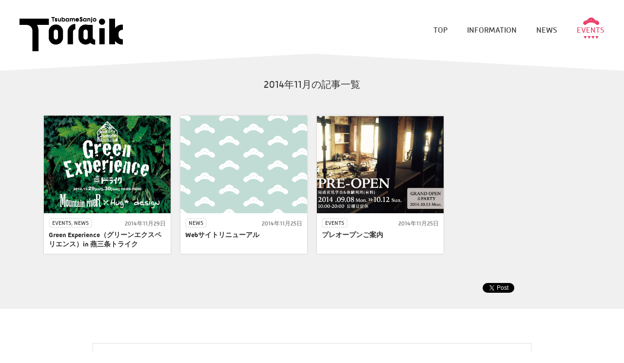

--- FILE ---
content_type: text/html; charset=UTF-8
request_url: http://tsubamesanjo-style.jp/date/2014/11/
body_size: 8722
content:
<!--header-->
<!DOCTYPE HTML>
<html>
<head>
<meta http-equiv="Content-Type" content="text/html; charset=utf-8">
<meta name="viewport" content="width=device-width,initial-scale=1.0,minimum-scale=1.0,maximum-scale=1.0,user-scalable=no">
<meta http-equiv="X-UA-Compatible" content="IE=edge">
<script type="text/javascript" src="http://code.jquery.com/jquery-1.8.2.min.js"></script>
<link rel="stylesheet" href="http://tsubamesanjo-style.jp/share-space/wp-content/themes/toraik/style.css">
<link rel="stylesheet" href="http://tsubamesanjo-style.jp/share-space/wp-content/themes/toraik/js/jquery.maximage.min.css">
<script type="text/javascript" src="http://tsubamesanjo-style.jp/share-space/wp-content/themes/toraik/js/jquery.maximage.min.js"></script>
<script type="text/javascript" src="http://tsubamesanjo-style.jp/share-space/wp-content/themes/toraik/js/jquery.cycle.all.min.js"></script>
<script type="text/javascript" src="http://tsubamesanjo-style.jp/share-space/wp-content/themes/toraik/js/image-scale.min.js"></script>
<script type="text/javascript" src="http://tsubamesanjo-style.jp/share-space/wp-content/themes/toraik/js/jquery.smoothScroll.js"></script>
<script type="text/javascript" src="http://tsubamesanjo-style.jp/share-space/wp-content/themes/toraik/js/jquery.biggerlink.min.js"></script>
<script type="text/javascript" src="http://tsubamesanjo-style.jp/share-space/wp-content/themes/toraik/js/jquery.matchHeight-min.js"></script>

<script>
  (function(i,s,o,g,r,a,m){i['GoogleAnalyticsObject']=r;i[r]=i[r]||function(){
  (i[r].q=i[r].q||[]).push(arguments)},i[r].l=1*new Date();a=s.createElement(o),
  m=s.getElementsByTagName(o)[0];a.async=1;a.src=g;m.parentNode.insertBefore(a,m)
  })(window,document,'script','//www.google-analytics.com/analytics.js','ga');

  ga('create', 'UA-52539826-6', 'auto');
  ga('send', 'pageview');

</script>
<!--adobetypekit-->
<script src="//use.typekit.net/jad7zwq.js"></script>
<script>try{Typekit.load();}catch(e){}</script>
<!--/adobetypekit-->
<script type="text/javascript">
	$(function(){
		jQuery('#maximage').maximage();
		var header = $('#front-logo , #g-nav');
		var footer = $('footer');
		header_offset = header.offset();
		header_height = header.height();
		$(window).scroll(function () {
			if($(window).scrollTop() > header_offset.top + header_height) {
				footer.addClass('header_fixed');
			}else {
				footer.removeClass('header_fixed');
			}
		});
		$('.content-item , .recent-post-item').biggerlink();  
		$('.content-item').matchHeight();
		$(".thumbnail img").imageScale();
	});
</script>
<title>archives | シェアスペース＆ライブラリー 燕三条トライク</title>
</head>
<!--/header-->
<body id="top" class="categolypage page">
		<!--gn-->
	<!--facebooksdk-->
<div id="fb-root"></div>
<script>
	(function(d, s, id) {
	var js, fjs = d.getElementsByTagName(s)[0];
	if (d.getElementById(id)) return;
	js = d.createElement(s); js.id = id;
	js.src = "//connect.facebook.net/ja_JP/sdk.js#xfbml=1&appId=598100593650706&version=v2.0";
	fjs.parentNode.insertBefore(js, fjs);
	}(document, 'script', 'facebook-jssdk'));
</script>
<!--/facebooksdk-->
<header id="page-header" class="clearfix">
			<div class="pageheader-logo">
			<h1><a href="http://tsubamesanjo-style.jp"><span>燕三条トライク</span></a></h1>
		</div>
		<nav id="g-nav">
		<ul class="tk-mic-32-new-web">
			<li class="top"><a href="http://tsubamesanjo-style.jp"><span>TOP</span></a></li>
			<li class="information"><a href="http://tsubamesanjo-style.jp/information"><span>INFORMATION</span></a></li>
			<li class="news"><a href="http://tsubamesanjo-style.jp/news"><span>NEWS</span></a></li>
			<li class="events"><a href="http://tsubamesanjo-style.jp/events"><span>EVENTS</span></a></li>
		</ul>
	</nav>
</header>	<!--/gn-->
	<!--contents-->
	<div class="content-wrap">
		<h1 class="arc-page-title">2014年11月の記事一覧</h1>
		<section class="content-sct">
			<!--post_item-->
						<article class="content-item">			
				<a href="http://tsubamesanjo-style.jp/news/171/">
					<header>
						<p class="tag"><a href="http://tsubamesanjo-style.jp/events/" rel="category tag">EVENTS</a>, <a href="http://tsubamesanjo-style.jp/news/" rel="category tag">NEWS</a></p>
						<p class="day">2014年11月29日</p>
						<h1>Green Experience（グリーンエクスペリエンス）in 燕三条トライク</h1>
					</header>
					<p class="thumbnail"><img width="960" height="649" src="http://tsubamesanjo-style.jp/share-space/wp-content/uploads/2014/11/10696202_629520107169805_7942600565820230974_n.jpg" class="attachment-post-thumbnail size-post-thumbnail wp-post-image" alt="" srcset="http://tsubamesanjo-style.jp/share-space/wp-content/uploads/2014/11/10696202_629520107169805_7942600565820230974_n.jpg 960w, http://tsubamesanjo-style.jp/share-space/wp-content/uploads/2014/11/10696202_629520107169805_7942600565820230974_n-300x202.jpg 300w" sizes="(max-width: 960px) 100vw, 960px" /></p>
				</a>
			</article>
						<article class="content-item">			
				<a href="http://tsubamesanjo-style.jp/news/150/">
					<header>
						<p class="tag"><a href="http://tsubamesanjo-style.jp/news/" rel="category tag">NEWS</a></p>
						<p class="day">2014年11月25日</p>
						<h1>Webサイトリニューアル</h1>
					</header>
					<p class="thumbnail"></p>
				</a>
			</article>
						<article class="content-item">			
				<a href="http://tsubamesanjo-style.jp/events/148/">
					<header>
						<p class="tag"><a href="http://tsubamesanjo-style.jp/events/" rel="category tag">EVENTS</a></p>
						<p class="day">2014年11月25日</p>
						<h1>プレオープンご案内</h1>
					</header>
					<p class="thumbnail"><img width="960" height="643" src="http://tsubamesanjo-style.jp/share-space/wp-content/uploads/2014/11/10578951_679196285504138_1460259790_n.jpg" class="attachment-post-thumbnail size-post-thumbnail wp-post-image" alt="" srcset="http://tsubamesanjo-style.jp/share-space/wp-content/uploads/2014/11/10578951_679196285504138_1460259790_n.jpg 960w, http://tsubamesanjo-style.jp/share-space/wp-content/uploads/2014/11/10578951_679196285504138_1460259790_n-300x200.jpg 300w" sizes="(max-width: 960px) 100vw, 960px" /></p>
				</a>
			</article>
						<!--/post_item-->
		</section>
		<section class="content-sct sns">
			<!--snsbtn-->
			<script type="text/javascript">
	//<![CDATA[
	(function(d){
	if(typeof(window.NINJA_CO_JP_ONETAG_BUTTON_6075fdb92d98f6844c22902fa26ce0b6)=='undefined'){
	    document.write("<sc"+"ript type='text\/javascript' src='http:\/\/omt.shinobi.jp\/b\/6075fdb92d98f6844c22902fa26ce0b6'><\/sc"+"ript>");
	}else{
	    window.NINJA_CO_JP_ONETAG_BUTTON_6075fdb92d98f6844c22902fa26ce0b6.ONETAGButton_Load();}
	})(document);
	//]]>
</script>			<!--/snsbtn-->
		</section>
<!--footer-->
		<section class="content-sct facebook">
			<article>
				<div class="fb-like-box" data-href="https://www.facebook.com/tsubamesanjo.style" data-width="898" data-colorscheme="light" data-show-faces="true" data-header="false" data-stream="true" data-show-border="false"></div>
			</article>
			<p class="fblink"><a href="https://www.facebook.com/tsubamesanjo.style"><span>公式facebookページ</span></a></p>
		</section>
		<p id="gotop"><a href="#page-header"><span>TOPへ戻る</span></a></p>
	</div>
	<!--/contents-->
	<footer>
		<p id="foter-logo"><a href="http://tsubamesanjo-style.jp/share-space"><span>燕三条トライク</span></a></p>
		<section class="corpdata">
			<p>営業時間：土日祝 13:00-18:00（年末年始除く）</p><p>駐車場：5台</p>
			<p>住所：〒955-0063 新潟県三条市神明町3-7<br>電話番号：0256-55-4178</p>
			<p>メール:info@tsubamesanjo-style.jp	</p>
			<p id="copyright">Copyright &copy; Toraik all rights reserved.</p>
		</section>
	</footer>
	<script>
					$('li.events').addClass('on');
			</script>
		<div style="display:none">
	</div>
<link rel='stylesheet' id='jetpack_css-css'  href='http://tsubamesanjo-style.jp/share-space/wp-content/plugins/jetpack/css/jetpack.css?ver=3.3.6' type='text/css' media='all' />

	<script src="http://stats.wp.com/e-202604.js" type="text/javascript"></script>
	<script type="text/javascript">
	st_go({v:'ext',j:'1:3.3.6',blog:'71285489',post:'0',tz:'9'});
	var load_cmc = function(){linktracker_init(71285489,0,2);};
	if ( typeof addLoadEvent != 'undefined' ) addLoadEvent(load_cmc);
	else load_cmc();
	</script></body><!--/footer-->

--- FILE ---
content_type: text/css
request_url: http://tsubamesanjo-style.jp/share-space/wp-content/themes/toraik/style.css
body_size: 22961
content:
/*
Theme Name:     toraik
Theme URI:      http: //akema.jp/
Author:         AKEMA
Author URI:     http: //akema.jp/
Version:        0.1.0
*/

@charset "utf-8";
html {
	margin: 0;
	padding: 0;
}
body { 
  margin: 0;
  padding: 0;
  font-size: 14px;
  font-family: "mic-32-new-web" , "ヒラギノ角ゴ Pro W3", "Hiragino Kaku Gothic Pro", "メイリオ", Meiryo, "ＭＳ Ｐゴシック", "MS PGothic", sans-serif;
  color: #333;
  height: 100%;
}
div,dl,dt,dd,ul,ol,li,h1,h2,h3,h4,h5,h6,pre,form,fieldset,input,textarea,p,blockquote,th,td { 
  margin: 0;
  padding: 0;
  font-size: 12px;
  line-height: 1.85em;
}
table {
  border-collapse: collapse;
  border-spacing: 0;
}
fieldset,img { 
  border: 0;
}
address,caption,cite,code,dfn,em,th,var {
  font-style: normal;
  font-weight: normal;
}
ul {
  list-style: none;
}
caption,th {
  text-align: left;
}
h1,h2,h3,h4,h5,h6 {
  font-size: 100%;
  font-weight: normal;
}
q:before,q:after {
  content:'';
}
abbr,acronym { border:0;}

.clearfix:after {
  content: ".";
  display: block;
  height: 0;
  clear: both;
  visibility: hidden;
}
.clearfix {
  display: inline-block;
}
/* Hides from IE-mac \*/
* html .clearfix {
  zoom: 1;
}
.clearfix {
  display: block;
}
/* End hide from IE-mac */

a {
	text-decoration: none;
	color: #0071bc;
}
a:hover {
	color: #333;
}
a img {
	opacity: 1;
	-webkit-transition: all linear 0.3s;
	-moz-transition: all linear 0.3s;
	-o-transition: all linear 0.3s;
}
a img:hover {
	opacity: 0.85;
	-webkit-transition: all linear 0.3s;
	-moz-transition: all linear 0.3s;
	-o-transition: all linear 0.3s;
}
#content_wrap img {
	width: 100%;
	height: auto;
}
::selection {
	background-color: rgba(0,174,255,0.4);
}
/*--------------------------------------
common
-------------------------------------*/
body {
	min-width: 1160px;
}
.content-wrap {
	position: relative;
	padding-top: 50px;
	background: url(img/common/bg-content-to.png) center top no-repeat;
	background-size: 2000px 60px;
	background-color: #f0f0f0;
	z-index: 2;
	margin-bottom: 290px;
}
.content-wrap:after {
	position: absolute;
	bottom: -60px;
	left: 50%;
	margin-left: -50%;
	content: "";
	display: block;
	width: 100%;
	height: 60px;
	background: url(img/common/bg-footer-top.png) center top no-repeat;
	background-size: 2000px 60px;
}
#page-header #g-nav {
	float: right;
	width: 45%;
	margin-left: 0;
}
#page-header #g-nav ul {
	float: right;
}
#page-header #g-nav ul li {
	float: left;
	margin-right: 40px;
	padding: 31px 0 10px;
	position: relative;
}
#page-header #g-nav ul li.on,
#page-header #g-nav ul li:hover
 {
	padding: 15px 0 10px;
}
#page-header #g-nav ul li a {
	font-size: 17px;
	text-align: center;
	color: #333;
}
#page-header #g-nav ul li.on a,
#page-header #g-nav ul li:hover a
 {
	color: #ea3f68;
}
#page-header #g-nav ul li.on a:before,
#page-header #g-nav ul li:hover a:before {
	content: ",";
	font-size: 0;
	text-indent: -9999px;
	display: block;
	width: 100%;
	position: relative;
	top: 0;
	left: 50%;
	margin-left: -16px;
	width: 33px;
	height: 16px;
	background: url(img/common/icon-gn-on-top.png) center center no-repeat;
	background-size: 33px 15px;
}
#page-header #g-nav ul li.on a:after,
#page-header #g-nav ul li:hover a:after {
	content: ",";
	font-size: 0;
	text-indent: -9999px;
	display: block;
	width: 100%;
	position: absolute;
	bottom: 0;
	left: 50%;
	margin-left: -16px;
	width: 33px;
	height: 15px;
	background: url(img/common/icon-gn-on-bottom.png) center center no-repeat;
	background-size: 33px 5px;
}
.content-sct {
	width: 1120px;
	margin: 0 auto;
	overflow: hidden;
	padding: 20px 0 40px;
}
.content-sct .content-item,
.content-sct .wide-item {
	width: 260px;
	margin: 0 10px 20px;
	background-color: #fff;
	float: left;
	box-shadow: 0px 0px 3px rgba(0, 0, 0, 0.2);
}
/*
.content-sct .content-item a {
	display: block;
	position: absolute;
	top: 0;
	left: 0;
	width: 100%;
	height: 100%;
}
*/
.content-sct.facebook {
	background-color: #fff;
	width: 100%;
	padding-bottom: 100px;
}
.content-sct.facebook article {
	width: 898px;
	margin: 50px auto 0;
	display: block;
	border: 1px solid #ddd;
}
footer {
	background: url(img/common/footer-bg.jpg) center center no-repeat;
	background-size: cover;
	position: fixed;
	display: none;
	width: 100%;
	margin: 60px 0 0;
	padding: 260px 0 40px;
	display: none;
	z-index: 1;
	margin: 0;
	bottom: 0;
}
.header_fixed {
	display: block;
}
#gotop {
	position: absolute;
	bottom: 0;
	left: 0;
	width: 100%;
	text-align: center;
}
#gotop a:before {
	content: ",";
	font-size: 0;
	display: block;
	width: 70px;
	height: 24px;
	position: relative;
	top: 0;
	left: 0;
	background: url(img/common/cover-go-top.png) 0 0 no-repeat;
	background-size: 70px 24px;
}
#gotop a {
	display: block;
	margin: 0 auto;
	width: 70px;
	height: 24px;
	background: url(img/common/icon-go-top.png) 0 0 no-repeat;
	background-size: 70px 48px;
		-webkit-transition: all 300ms cubic-bezier(0.785, 0.135, 0.15, 0.86);
	-moz-transition: all 300ms cubic-bezier(0.785, 0.135, 0.15, 0.86);
	-o-transition: all 300ms cubic-bezier(0.785, 0.135, 0.15, 0.86);
}
#gotop:after {
	content: "TOP";
	font-family:"mic-32-new-web",sans-serif;
}
#gotop a:hover {
	background: url(img/common/icon-go-top.png) 0 -24px no-repeat;
	background-size: 70px 48px;
}
#gotop a span {
	display: none;
}
.corpdata {
	float: left;
	margin-top: 150px;
	margin-left: 40px;
	font-weight: bold;
}
.corpdata p {
	margin-bottom: 5px;
}
.corpdata p#copyright {
	font-weight: normal;
}
#foter-logo {
	float: right;
	margin-top: 150px;
	margin-right: 80px;
}
th.top.free {
	width: 32%;
}
#foter-logo a {
	display: block;
	width: 187px;
	height: 56px;
	background: url(img/common/logo-bottom.png) 0 0 no-repeat;
	background-size: 187px 56px;
}
#foter-logo a span {
	display: none;
}
#page-header {
	background-color: #fff;
	position: relative;
	padding: 20px 0 0;
}
.pageheader-logo {
	float: left;
	margin-left: 40px;
	margin-top: 15px;
}
.pageheader-logo a {
	display: block;
	width: 212px;
	height: 70px;
	background: url(img/common/header-logo.jpg) 0 0 no-repeat;
}
.pageheader-logo a span {
	display: none;
}
.corpdata p {
	color: #fff;
	font-size: 14px;
}
.content-sct .wide-item {
	width: 540px;
}
.content-sct .wide-item.top {
	width: 1100px;
}
.fblink {}
.fblink a {
	display: none;
}
/**share**/
.frontpage section.content-sct.sns {
	z-index: 20;
}
section.content-sct.sns {
	margin-bottom: 0;
	padding: 0 0 20px;
}
section.sns {
	margin-bottom: 25px;
}
.facebook_like_html5_button_count {
	width: 120px;
}

/*--------------------------------------
index
-------------------------------------*/
.frontpage {	
}
#maximage {
	width: 100%;
	height: 650px;
	left: 0;
	overflow: hidden;
	position: fixed;
	top: 0;
	width: 100%;
	z-index: -1;
}
#maximage .mc-image  {
	width: 100%!important;
	height: 650px!important;
	background-size: cover!important;
	background-position: center center!important;
}
#front-logo {
	width: 100%;
	height: 650px;
	position: fixed;
	top: 0;
	z-index: 0;
}
#front-logo h1#logo {
	display: block;
	width: 167px;
	height: 341px;
	background: url(img/index/top-logo.png) 0 0 no-repeat;
	margin: 70px auto 0;
}
#front-logo a {
	display: block;
	width: 100%;
	height: 100%;
}
#page-header:before {
	position: absolute;
	top: -60px;
	left: 50%;
	margin-left: -50%;
	content: "";
	display: block;
	width: 100%;
	height: 60px;
	background: url(img/index/bg-index-top.png) center top no-repeat;
	background-size: 2000px 60px;
}
.frontpage #page-header {
	margin-top: 500px;
	background-color: #fff;
	position: relative;
	padding: 20px 0;
}
.pageheader-copy {
	float: left;
	font-size: 0;
	text-indent: -9999px;
	width: 375px;
	height: 51px;
	background: url(img/index/title_top.png) 0 0 no-repeat;
	margin-left: 40px;
	margin-top: 10px;
}
#front-logo #logo span {
	display: none;
}
.content-item,
.wide-item {
	position: relative;
	overflow: hidden;
}
.content-item a,
.wide-item a {
	opacity: 1;
	color: #333;
	backface-visibility: hidden;
}
.content-item a .thumbnail,
.wide-item a .thumbnail {
	opacity: 1;
    background: #fff;
	display: inline-block;
}
.content-item a:hover .thumbnail,
.wide-item a:hover .thumbnail {
	opacity: 0.8;
    background: #fff;
}
.content-item .thumbnail,
.wide-item .thumbnail {
	position: absolute;
	top: 0;
	left: 0;
	width: 100%;
	height: 200px;
	overflow: hidden;
	background: url(img/common/noimage.png) 0 0 repeat;
	background-color: #c0dcd5;
	background-size: 100px;
	text-align: center;
}
.content-item .thumbnail img {
}
.content-item header,
.wide-item header {
	margin-top: 200px;
	padding: 10px;
}
.content-item header .tag,
.wide-item header .tag {
	float: left;
	color: #666;
	margin-bottom: 5px;
	padding: 0 5px;
	line-height: 1.4;
	border: 2px dotted #ddd;
	-moz-border-radius: 5px;
	-webkit-border-radius: 5px;
	border-radius: 5px;
}
.content-item header .day,
.wide-item header .day {
	float: right;
	color: #666;
}
.content-item header h1 {
	clear: both;
	font-size: 14px;
	line-height: 1.4;
	font-weight: bold;
}
.wide-item header h1 {
	clear: both;
	font-size: 14px;
	line-height: 1.4;
	font-weight: bold;
}
.wide-item header p {
	margin: 5px 0;
	line-height: 1.8;
}
.infotext {
	font-size: 16px;
}
/*--------------------------------------
detail
-------------------------------------*/
.detail .left-wrap ,
.detail .right-wrap {
	background-color: #fff;
		-moz-border-radius: 10px;
	-webkit-border-radius: 10px;
	border-radius: 10px;
}
.detail .left-wrap {
	width: 720px;
	float: left;
	padding: 40px 40px 10px;
}
.detail .right-wrap {
	width: 220px;
	float: right;
	padding: 20px 20px 5px;
	-moz-border-radius: 10px;
	-webkit-border-radius: 10px;
	border-radius: 10px;
}
.detail .left-wrap .page-title {
	margin-bottom: 25px;
	border-bottom:1px dotted #999;
	padding-bottom: 15px;
}
.detail .left-wrap .page-title h1 {
	font-size: 36px;
	font-weight: bold;
	margin-top: -10px;
	margin-bottom: 10px;
	line-height: 1.2;
}
.detail .left-wrap .entry-meta {
	overflow: hidden;
}
.detail .left-wrap .entry-meta .category,
.detail .left-wrap .entry-meta .date {
	float: left;
	margin-right: 10px;
	border: 2px dotted #ddd;
	-moz-border-radius: 5px;
	-webkit-border-radius: 5px;
	border-radius: 5px;
	padding: 0 10px;
	color: #333;
	font-family:"mic-32-new-web",sans-serif;
}
.detail .left-wrap .main-content {
	clear: both;
	margin-bottom: 20px;
}
.detail .left-wrap .page-nav {
	overflow: hidden;
}
.detail .left-wrap .page-nav .left-arrow {
	float: left;
	width: 349px;
	padding: 25px 10px 25px 0;
	border-right: 1px dotted #bbb;
	border-top: 1px dotted #bbb;
}
.detail .left-wrap .page-nav .left-arrow a {
	background: url(img/common/arrow-back.jpg) left center no-repeat;
	background-size: 13px 22px;
	padding: 10px 0 10px 20px;
}
.detail .left-wrap .page-nav .right-arrow {
	float: right;
	width: 350px;
	padding: 25px 0 25px 10px;
	border-top: 1px dotted #bbb;	
	text-align: right;
}
.detail .left-wrap .page-nav .right-arrow a {
	background: url(img/common/arrow-next.jpg) right center no-repeat;
	background-size: 13px 22px;
	padding: 10px 20px 10px 0;
}
/**要素**/
.main-content p, .main-content h1, .main-content h2, .main-content h3, .main-content h4, .main-content ul, .main-content dl, .main-content table {
	margin-bottom: 10px;
	font-size: 16px;
	line-height: 1.4;
}
.main-content ul {
	list-style: disc;
	padding-left: 1.5em;
}
.main-content ul li {
	line-height: 1.2;
	margin-bottom:10px;
}
.main-content ul li, .main-content a {
	font-size: 16px;
}
.main-content h1 {
	font-size: 24px;
	font-weight: bold;
}
.main-content h2 {
	font-size: 22px;
	font-weight: bold;
}
.main-content h3 {
	font-size: 18px;
	font-weight: bold;
}
.main-content h4 {
	font-size: 16px;
	font-weight: bold;	
}
.main-content p {
	line-height: 1.9em;
}
.main-content img {
	max-width: 100%;
	height: auto;
}
.main-content table {
	border: 1px solid #ddd;
}
.main-content table tr {
	
}
.main-content table th {
	background-color: #f5f5f5;
}
.main-content table th ,
.main-content table td {
	padding: 5px;
	border: 1px solid #ddd;
}
.left-wrap iframe {
	width: 100%;
}
/**right-wrap**/
.right-wrap .section-title {
	font-size: 16px;
	font-weight: bold;
	margin-bottom: 10px;
	font-family:"mic-32-new-web",sans-serif;
}
.right-wrap>section {
	margin-bottom: 20px;
	position: relative;
	border-bottom: 1px solid #ddd;
	padding-bottom: 15px;
}
.right-wrap .recent-post-item {
	padding: 10px;
	width: 200px;
	margin-bottom: 10px;
	position: relative;
	-moz-border-radius: 10px;
	-webkit-border-radius: 10px;
	border-radius: 10px;
	box-shadow: inset 1px 1px 5px #ccc;
	background-color: #fafafa;
}
.right-wrap .recent-post-item a {
	color: #333;
	opacity: 1;
/*
	display: block;
	width: 100%;
	height: auto;
*/
}
.right-wrap .recent-post-item a:hover {
	opacity: 0.8;
}
.right-wrap .recent-post-item .thumbnail {
	position: absolute;
	top: 10px;
	left: 5%;
	height: 150px;
	width: 90%;
	background: url(img/common/noimage.png) 0 0 repeat;
	background-color: #dbf3ee;
	background-size: 100px;	
}
.right-wrap .recent-post-item .thumbnail img {
	height: auto!important;
	opacity: 1;
}
.right-wrap .recent-post-item .post-title {
	margin-top: 160px;
	font-size: 14px;
	font-weight: bold;
	margin-bottom: 10px;
	line-height: 1.4;
}
.right-wrap .recent-post-item .entry-meta {
	overflow: hidden;
	margin-bottom: 5px;
}
.right-wrap .recent-post-item .entry-meta p {
	float: left;
	margin-right: 10px;
	font-size: 10px;
	border: 2px dotted #ddd;
	-moz-border-radius: 5px;
	-webkit-border-radius: 5px;
	border-radius: 5px;
	padding: 2px;
}
.right-wrap .recent-post-item p {
	line-height: 1.4;
}
.right-wrap .category ul,
.right-wrap .archives ul
 {
	list-style: disc;
	padding-left: 1.5em;
}
.right-wrap .category ul li,
.right-wrap .archives ul li {
	font-size: 14px;
}
/* Facebook Like Box width: 100% */
.fbcomments,
.fb_iframe_widget,
.fb_iframe_widget[style],
.fb_iframe_widget iframe[style],
.fbcomments iframe[style],
.fb_iframe_widget span{
    width: 100% !important;
}
.bl-hot:hover {
	opacity: 0.9;
	background-color:#ea3f68;
	color: #fff!important;
	box-shadow: none;
}
.bl-hot:hover a {
	color: #fff!important;
	-webkit-transition: none;
	-moz-transition: none;
	-o-transition: none;
}
.bl-hot:hover header {
	color: #fff!important;
}
.bl-hot:hover .thumbnail {
	opacity: 0.8;
}
.bl-hot:hover .tag ,
.bl-hot:hover .note ,
.bl-hot:hover .day {
	color: #fff!important;
}
.bl-hot .tag ,
.bl-hot .note ,
.bl-hot .day {
	font-family:"mic-32-new-web",sans-serif;	
}
.arc-page-title {
	font-size: 20px;
	text-align: center;
	margin-bottom: 25px;
}
ul.aboutmenu {
	width: 100%;
	overflow: hidden;
}
ul.aboutmenu li {
	width: 25%;
	text-align: center;
	float: left;
	margin: 0;
	border-top: 1px solid #ddd;
	padding: 0 0;
}
ul.aboutmenu li a {
	padding: 90px 0 20px;
	font-size: 16px;
	font-weight: bold;
	display: block;
	line-height: 1.4;
	border-right: 1px solid #ddd;
	border-bottom: 5px solid #ddd;
	color: #222;
}
ul.aboutmenu li:hover {
	background-color: #ea3f68;
}
ul.aboutmenu li:last-child a {
	border-right: none;
	border-bottom: 5px solid #ddd;
}
ul.aboutmenu li:hover a {
	color: #fff;
	border-bottom: 5px solid #c43254;
}
ul.aboutmenu li.floor a {
	background: url(img/index/about-menu-floor.png) center 15px no-repeat;
	background-size: 88px 72px;
}
ul.aboutmenu li.floor a:hover {
	background: url(img/index/about-menu-floor_hover.png) center 15px no-repeat;
	background-size: 88px 72px;
}
ul.aboutmenu li.ivent a {
	background: url(img/index/about-menu-ivent.png) center 15px no-repeat;
	background-size: 88px 72px;
}
ul.aboutmenu li.ivent a:hover {
	background: url(img/index/about-menu-ivent_hover.png) center 15px no-repeat;
	background-size: 88px 72px;
}
ul.aboutmenu li.facilities a {
	background: url(img/index/about-menu-facilities.png) center 15px no-repeat;
	background-size: 88px 72px;
}
ul.aboutmenu li.facilities a:hover {
	background: url(img/index/about-menu-facilities_hover.png) center 15px no-repeat;
	background-size: 88px 72px;
}
ul.aboutmenu li.member a {
	background: url(img/index/about-menu-member.png) center 15px no-repeat;
	background-size: 88px 72px;
}
ul.aboutmenu li.member a:hover {
	background: url(img/index/about-menu-member_hover.png) center 15px no-repeat;
	background-size: 88px 72px;
}
ul.aboutmenu li a span {
	display: block;
	font-size: 10px;
}
h1.newstitle {
	text-align: center;
	font-size: 18px;
	margin-bottom: 20px;
	padding: 10px 0;
	font-weight: bold;
	clear: both;
}
.frontpage .wide-item.indexlink h1 {
	font-size: 18px;
	margin: 10px 0;
}
.frontpage .wide-item.indexlink p {
	line-height: 1.5;
}
/**ページネーション**/
.pagination {
clear:both;
padding:20px 0;
position:relative;
font-size:11px;
line-height:13px;
}
 
.pagination span, .pagination a {
display:block;
float:left;
margin: 2px 2px 2px 0;
padding:6px 9px 5px 9px;
text-decoration:none;
width:auto;
color:#fff;
background: #555;
}
 
.pagination a:hover{
color:#fff;
background: #3279BB;
}
 
.pagination .current{
padding:6px 9px 5px 9px;
background: #3279BB;
color:#fff;
}
 
/*-----------------------------
smp
-----------------------------*/
@media (max-width: 900px) {
	body {
		width: 100%;
		min-width: 840px;
	}
	.content-wrap {
		width: 100%;
		padding: 50px 0 0;
	}
	.content-sct {
		width: 92%;
		margin: 0 4%;
	}
	.content-sct.facebook {
		width: 100%;
		margin: 0 0;
	}
	.content-sct .wide-item.top {
		width: 96%;
		margin: 0 2% 20px;
	}
	.content-sct .content-item {
		width: 46%;
		margin: 0 2% 20px;
	}
	.content-item .thumbnail,
	.wide-item .thumbnail  {
		width: 100%;
	}
	.content-sct.facebook article {
		width: 80%;
		margin: 0 10%;
	}
	.right-wrap .recent-post-item {
		padding: 10px 5%;
		width: 90%;
	}
	.right-wrap .recent-post-item .thumbnail {
		width: 90%;
		left: 5%;
	}
	.detail .right-wrap {
		padding: 10px 5%;
	}
	.content-sct.facebook article {
		display: none;
	}
	.fblink a {
		display: block;
		margin: 20px 5% 0;
		width: 90%;
		font-family:"mic-32-new-web",sans-serif;
		text-align: center;
		background-color: #3b5998;
		font-size: 16px;
		padding: 20px 0;
		color: #fff;
		-moz-border-radius: 10px;
		-webkit-border-radius: 10px;
		border-radius: 10px;
		border-bottom: 4px solid #042a7b;
	}
	.fblink a:hover{
		border-top: 4px solid #fff;
		border-bottom: none;
	}
	#page-header {
		padding: 20px 0 10px;
	}
	#page-header #g-nav {
		margin-top: 10px;
	}
	#page-header #g-nav ul li {
		margin-right: 20px;
	}
	#page-header #g-nav ul li a {
		font-size: 14px;
	}
	.detail .left-wrap,
	.detail .right-wrap {
		width: 90%;
		float: none;
		padding: 40px 5%;
		margin: 0 auto 20px;
	}
	.detail .right-wrap {
		padding: 10px 5%;		
	}
	body {
		min-width: 100%;
		width: 100%;
	}
	.detail .left-wrap .page-nav .left-arrow {
		width: 49.5%;
		padding: 25px 0 25px 0;
	}
	.detail .left-wrap .page-nav .right-arrow {
		width: 50%;
		padding: 25px 0 10px;
	}
	.pageheader-copy {
		margin-left: 20px;
		width: 320px;
		margin-top: 20px;
	}
	.pageheader-logo {
		margin-left: 20px;
	}
}
@media (max-width: 600px) {
	ul.aboutmenu li a {
		padding: 55px 0 20px;
		font-size: 12px;
	}
	ul.aboutmenu li.floor a {
	background: url(img/index/about-menu-floor.png) center 15px no-repeat;
	background-size: 44px 36px;
	}
	ul.aboutmenu li.ivent a {
		background: url(img/index/about-menu-ivent.png) center 15px no-repeat;
		background-size: 44px 36px;
	}
	ul.aboutmenu li.facilities a {
		background: url(img/index/about-menu-facilities.png) center 15px no-repeat;
		background-size: 44px 36px;
	}
	ul.aboutmenu li.member a {
		background: url(img/index/about-menu-member.png) center 15px no-repeat;
		background-size: 44px 36px;
	}
	ul.aboutmenu li {
		width: 50%;
	}
	ul.aboutmenu li:nth-child(even) a {
		border-right: none;
	}
	#maximage {
		height: 260px;
	}
	#maximage .mc-image  {
		height: 260px!important;
	}
	body {
		min-width: 100%;
		width: 100%;
	}
	.content-sct {
		padding: 0;
	}
	.content-sct .content-item {
		width: 48%;
		margin: 0 1% 20px;
	}
	.content-sct .wide-item,
	.content-sct .wide-item.top {
		width: 100%;
		margin: 0 1% 20px;
	}
	.content-item .thumbnail,
	.wide-item .thumbnail {
		height: 100px;
		width: 100%;
	}
	.content-item header,
	.wide-item header {
		margin-top: 100px;
	}
	#page-header {
		padding: 10px 0 0;
		margin-top: 0;
	}
	#page-header #g-nav {
		float: none;
		width: 100%;
		margin-left: 0;
		position: relative;
		overflow: hidden;
		border-top: 1px solid #ddd;
	}
	#page-header #g-nav ul {
		position: relative;
		width: auto;
		float: left;
		right: -50%;
		margin-bottom: 10px;
	}
	#page-header #g-nav ul li {
		float: left;
		margin: 0 10px;
		padding: 31px 0 10px;
		position: relative;
		left: -50%;
	}
	#page-header #g-nav ul li a {
		font-size: 13px;
	}
	.pageheader-copy {
		float: none;
		width: 300px;
		height: 123px;
		margin: 0 auto 20px;
		background: url(img/smp/smp-title_top.png);
		background-size: 300px 123px;
		background-position: center center;
	}
	.pageheader-logo {
		margin: 15px auto 25px;
		float: none;
	}
	.pageheader-logo a {
		width: 170px;
		height: 56px;
		background: url(img/smp/smp-header-logo.jpg) 0 0 no-repeat;
		background-size: cover;
	}

	.pageheader-logo a {
		margin: 0 auto;
	}
	.detail .left-wrap .page-nav .left-arrow {
		width: 90%;
		padding: 10px 5% 10px 5%;
	}
	.detail .left-wrap .page-nav .right-arrow {
		width: 90%;
		padding: 10px 5% 10px 5%;
	}
	.detail .left-wrap .page-nav .left-arrow {
		border-right: none;
	}
	.detail .left-wrap .page-nav .right-arrow {
		border-bottom: 1px dotted #bbb;	
	}
	footer {
		overflow: hidden;
	}
	.content-sct.facebook article>div {
		width: 100%;
	}
	#front-logo {
		position: relative;
		height: 220px;
		overflow: hidden;
	}
	#front-logo h1#logo {
		width: 67px;
		height: 136px;
		background-size: contain;
		margin: 40px auto 0;
	}
	.frontpage #page-header {
		margin-top: 0;
		z-index: 10;
		padding: 10px 0 0;
	}
	.content-wrap {
		z-index: 15;
		margin-bottom: 0;
	}
	footer {
		position: relative;
		display: block;
		padding: 110px 0 40px;
	}
	.header_fixed {	
	}
	.corpdata {
		margin: 10px 10% 0;
		width: 80%;
	}
	#foter-logo {
		margin: 0 10% 20px;
		width: 80%;	
	}
	#foter-logo a {
		margin: 0 auto;
	}
	.corpdata p {
		font-size: 15px;
		font-weight: bold;
		line-height: 1.5;
		text-align: center;
	}
	#copyright {
		margin-top: 20px;
		font-size: 10px;
	}
	/**要素**/
	.detail .left-wrap .page-title h1 {
		font-size: 26px;
	}
	.main-content p, .main-content h1, .main-content h2, .main-content h3, .main-content h4, .main-content ul, .main-content dl, .main-content table {
		margin-bottom: 10px;
		font-size: 14px;
	}
	.main-content ul {
		list-style: disc;
		padding-left: 1.5em;
	}
	.main-content ul li {
		line-height: 1.2;
		margin-bottom:10px;
	}
	.main-content ul li, .main-content a {
		font-size: 14px;
	}
	.main-content h1 {
		font-size: 20px;
		font-weight: bold;
	}
	.main-content h2 {
		font-size: 18px;
		font-weight: bold;
	}
	.main-content h3 {
		font-size: 14px;
		font-weight: bold;
	}
	.main-content h4 {
		font-size: 12px;
		font-weight: bold;	
	}
	.main-content p {
		line-height: 1.6em;
	}
}

--- FILE ---
content_type: application/javascript
request_url: http://x9.shinobi.jp/track?cid=453134534&ref=&jsref=http%3A%2F%2Ftsubamesanjo-style.jp%2Fdate%2F2014%2F11%2F&time=1768795418118&x9uid=71e94dcc-a286-4994-b3b9-3335a6070fbf&imuid=null&picked=%7B%22453134534-109%22%3A%7B%22language%22%3A%22en-US%40posix%22%2C%22session_id%22%3A%22aa201de6-4359-4955-8b11-eea4d8c925d1%22%7D%7D&callback=__chikayo__.callback.C_1768795418116_9265&uid=5fec3ea7-47b4-4ef3-9084-42d78e659fff
body_size: 107
content:
__chikayo__.callback.C_1768795418116_9265('5fec3ea7-47b4-4ef3-9084-42d78e659fff');

--- FILE ---
content_type: text/plain
request_url: https://www.google-analytics.com/j/collect?v=1&_v=j102&a=2031119031&t=pageview&_s=1&dl=http%3A%2F%2Ftsubamesanjo-style.jp%2Fdate%2F2014%2F11%2F&ul=en-us%40posix&dt=archives%20%7C%20%E3%82%B7%E3%82%A7%E3%82%A2%E3%82%B9%E3%83%9A%E3%83%BC%E3%82%B9%EF%BC%86%E3%83%A9%E3%82%A4%E3%83%96%E3%83%A9%E3%83%AA%E3%83%BC%20%E7%87%95%E4%B8%89%E6%9D%A1%E3%83%88%E3%83%A9%E3%82%A4%E3%82%AF&sr=1280x720&vp=1280x720&_u=IEBAAEABAAAAACAAI~&jid=1339253258&gjid=301933646&cid=428682475.1768795416&tid=UA-52539826-6&_gid=994666092.1768795416&_r=1&_slc=1&z=495338421
body_size: -287
content:
2,cG-96YQ6JT5SD